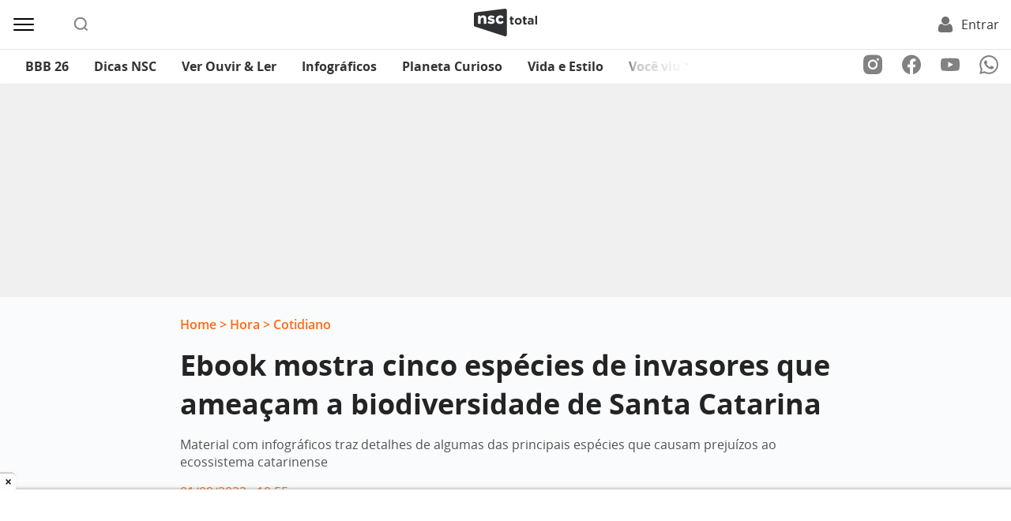

--- FILE ---
content_type: text/html; charset=UTF-8
request_url: https://www.nsctotal.com.br/noticias/ebook-mostra-cinco-especies-de-invasores-que-ameacam-a-biodiversidade-de-santa-catarina-2
body_size: 13640
content:
<!DOCTYPE html>
<html lang="pt-BR">
<head>
	<meta name="viewport" content="width=device-width, initial-scale=1.0">
	<meta charset="UTF-8">

	<link rel="preconnect" href="https://securepubads.g.doubleclick.net" crossorigin>
	<link rel="dns-prefetch" href="//securepubads.g.doubleclick.net">

	<script async src="https://securepubads.g.doubleclick.net/tag/js/gpt.js"></script>

	<title>Ebook mostra cinco espécies de invasores que ameaçam a biodiversidade de Santa Catarina - NSC Total</title>

	<link rel="preload" href="https://www.nsctotal.com.br/wp-content/themes/nsctotal/assets/fonts/OpenSans-Bold.woff2" as="font" type="font/woff2" crossorigin>
	<link rel="preload" href="https://www.nsctotal.com.br/wp-content/themes/nsctotal/assets/fonts/OpenSans-Regular.woff2" as="font" type="font/woff2" crossorigin>
	<link rel="preload" href="https://www.nsctotal.com.br/wp-content/themes/nsctotal/assets/fonts/OpenSans-Semibold.woff2" as="font" type="font/woff2" crossorigin>

	<style>
		@font-face {
			font-family: 'Open Sans'; font-weight: 400;
			font-style: normal; font-display: swap;
			src: url('https://www.nsctotal.com.br/wp-content/themes/nsctotal/assets/fonts/OpenSans-Regular.woff2') format('woff2');
		}
		@font-face {
			font-family: 'Open Sans'; font-weight: 700;
			font-style: normal; font-display: swap;
			src: url('https://www.nsctotal.com.br/wp-content/themes/nsctotal/assets/fonts/OpenSans-Bold.woff2') format('woff2');
		}
		@font-face {
			font-family: 'Open Sans'; font-weight: 600;
			font-style: normal; font-display: swap;
			src: url('https://www.nsctotal.com.br/wp-content/themes/nsctotal/assets/fonts/OpenSans-Semibold.woff2') format('woff2');
		}
		@font-face {
			font-family: 'Open Sans'; font-weight: 400;
			font-style: italic; font-display: optional;
			src: url('https://www.nsctotal.com.br/wp-content/themes/nsctotal/assets/fonts/OpenSans-Italic.woff2') format('woff2');
		}
		#single .title {
			font-family: 'Open Sans', Arial, sans-serif;
			font-size: 2.25rem; font-weight: 700;
			line-height: 49px; color: #242424;
		}
		@media screen and (max-width: 600px) {
		    #single .title {
        		font-size: 1.375rem;
        		line-height: 30px;
			}
		}
	</style>

	<link rel="shortcut icon" href="https://www.nsctotal.com.br/wp-content/themes/nsctotal/favicon.png" type="image/x-icon">
	<link rel="icon" href="https://www.nsctotal.com.br/wp-content/themes/nsctotal/favicon.png" type="image/x-icon">

	<meta name='robots' content='index, follow, max-image-preview:large, max-snippet:-1, max-video-preview:-1' />
	<style>img:is([sizes="auto" i], [sizes^="auto," i]) { contain-intrinsic-size: 3000px 1500px }</style>
	
<!-- Google Tag Manager for WordPress by gtm4wp.com -->
<script data-cfasync="false" data-pagespeed-no-defer>
	var gtm4wp_datalayer_name = "dataLayer";
	var dataLayer = dataLayer || [];
</script>
<!-- End Google Tag Manager for WordPress by gtm4wp.com -->
	<!-- This site is optimized with the Yoast SEO Premium plugin v25.7.1 (Yoast SEO v25.7) - https://yoast.com/wordpress/plugins/seo/ -->
	<meta name="description" content="Espécies exóticas de animais ou plantas são aquelas encontradas fora da área de origem e distribuição natural. A introdução em novos locais pode ser" />
	<link rel="canonical" href="https://www.nsctotal.com.br/noticias/ebook-mostra-cinco-especies-de-invasores-que-ameacam-a-biodiversidade-de-santa-catarina-2" />
	<meta property="og:locale" content="pt_BR" />
	<meta property="og:type" content="article" />
	<meta property="og:title" content="Ebook mostra cinco espécies de invasores que ameaçam a biodiversidade de Santa Catarina" />
	<meta property="og:description" content="Espécies exóticas de animais ou plantas são aquelas encontradas fora da área de origem e distribuição natural. A introdução em novos locais pode ser" />
	<meta property="og:url" content="https://www.nsctotal.com.br/noticias/ebook-mostra-cinco-especies-de-invasores-que-ameacam-a-biodiversidade-de-santa-catarina-2" />
	<meta property="og:site_name" content="NSC Total" />
	<meta property="article:publisher" content="https://www.facebook.com/nsctotal/" />
	<meta property="article:modified_time" content="2023-09-01T13:55:47+00:00" />
	<meta property="og:image" content="https://img.nsctotal.com.br/wp-content/uploads/2023/09/Invasores_SC.jpg" />
	<meta property="og:image:width" content="1199" />
	<meta property="og:image:height" content="678" />
	<meta property="og:image:type" content="image/jpeg" />
	<meta name="twitter:card" content="summary_large_image" />
	<meta name="twitter:site" content="@portalnsctotal" />
	<script type="application/ld+json" class="yoast-schema-graph">{"@context":"https://schema.org","@graph":[{"@type":"NewsArticle","@id":"https://www.nsctotal.com.br/noticias/ebook-mostra-cinco-especies-de-invasores-que-ameacam-a-biodiversidade-de-santa-catarina-2#article","isPartOf":{"@id":"https://www.nsctotal.com.br/noticias/ebook-mostra-cinco-especies-de-invasores-que-ameacam-a-biodiversidade-de-santa-catarina-2"},"author":{"name":"Ben Ami Scopinho","@id":"https://www.nsctotal.com.br/#/schema/person/081573c40b1cef154e87bb237c2a4fb1"},"headline":"Ebook mostra cinco espécies de invasores que ameaçam a biodiversidade de Santa Catarina","datePublished":"2023-09-01T13:55:32+00:00","dateModified":"2023-09-01T13:55:47+00:00","mainEntityOfPage":{"@id":"https://www.nsctotal.com.br/noticias/ebook-mostra-cinco-especies-de-invasores-que-ameacam-a-biodiversidade-de-santa-catarina-2"},"wordCount":117,"publisher":{"@id":"https://www.nsctotal.com.br/#organization"},"image":{"@id":"https://www.nsctotal.com.br/noticias/ebook-mostra-cinco-especies-de-invasores-que-ameacam-a-biodiversidade-de-santa-catarina-2#primaryimage"},"thumbnailUrl":"https://img.nsctotal.com.br/wp-content/uploads/2023/09/Invasores_SC.jpg","keywords":["coral","Infográficos"],"articleSection":["Cotidiano"],"inLanguage":"pt-BR","copyrightYear":"2023","copyrightHolder":{"@id":"https://www.nsctotal.com.br/#organization"}},{"@type":"WebPage","@id":"https://www.nsctotal.com.br/noticias/ebook-mostra-cinco-especies-de-invasores-que-ameacam-a-biodiversidade-de-santa-catarina-2","url":"https://www.nsctotal.com.br/noticias/ebook-mostra-cinco-especies-de-invasores-que-ameacam-a-biodiversidade-de-santa-catarina-2","name":"Ebook mostra cinco espécies de invasores que ameaçam a biodiversidade de Santa Catarina - NSC Total","isPartOf":{"@id":"https://www.nsctotal.com.br/#website"},"primaryImageOfPage":{"@id":"https://www.nsctotal.com.br/noticias/ebook-mostra-cinco-especies-de-invasores-que-ameacam-a-biodiversidade-de-santa-catarina-2#primaryimage"},"image":{"@id":"https://www.nsctotal.com.br/noticias/ebook-mostra-cinco-especies-de-invasores-que-ameacam-a-biodiversidade-de-santa-catarina-2#primaryimage"},"thumbnailUrl":"https://img.nsctotal.com.br/wp-content/uploads/2023/09/Invasores_SC.jpg","datePublished":"2023-09-01T13:55:32+00:00","dateModified":"2023-09-01T13:55:47+00:00","description":"Espécies exóticas de animais ou plantas são aquelas encontradas fora da área de origem e distribuição natural. A introdução em novos locais pode ser","breadcrumb":{"@id":"https://www.nsctotal.com.br/noticias/ebook-mostra-cinco-especies-de-invasores-que-ameacam-a-biodiversidade-de-santa-catarina-2#breadcrumb"},"inLanguage":"pt-BR","potentialAction":[{"@type":"ReadAction","target":["https://www.nsctotal.com.br/noticias/ebook-mostra-cinco-especies-de-invasores-que-ameacam-a-biodiversidade-de-santa-catarina-2"]}]},{"@type":"ImageObject","inLanguage":"pt-BR","@id":"https://www.nsctotal.com.br/noticias/ebook-mostra-cinco-especies-de-invasores-que-ameacam-a-biodiversidade-de-santa-catarina-2#primaryimage","url":"https://img.nsctotal.com.br/wp-content/uploads/2023/09/Invasores_SC.jpg","contentUrl":"https://img.nsctotal.com.br/wp-content/uploads/2023/09/Invasores_SC.jpg","width":1199,"height":678},{"@type":"BreadcrumbList","@id":"https://www.nsctotal.com.br/noticias/ebook-mostra-cinco-especies-de-invasores-que-ameacam-a-biodiversidade-de-santa-catarina-2#breadcrumb","itemListElement":[{"@type":"ListItem","position":1,"name":"Home","item":"https://www.nsctotal.com.br/"},{"@type":"ListItem","position":2,"name":"Hora","item":"/veiculos/hora"},{"@type":"ListItem","position":3,"name":"Cotidiano","item":"/categoria/cotidiano"},{"@type":"ListItem","position":4,"name":"Ebook mostra cinco espécies de invasores que ameaçam a biodiversidade de Santa Catarina"}]},{"@type":"WebSite","@id":"https://www.nsctotal.com.br/#website","url":"https://www.nsctotal.com.br/","name":"NSC Total","description":"Notícias de Santa Catarina, Brasil e do Mundo","publisher":{"@id":"https://www.nsctotal.com.br/#organization"},"alternateName":"NSC","potentialAction":[{"@type":"SearchAction","target":{"@type":"EntryPoint","urlTemplate":"https://www.nsctotal.com.br/?s={search_term_string}"},"query-input":{"@type":"PropertyValueSpecification","valueRequired":true,"valueName":"search_term_string"}}],"inLanguage":"pt-BR"},{"@type":["Organization","Place","NewsMediaOrganization"],"@id":"https://www.nsctotal.com.br/#organization","name":"NSC Total","alternateName":"NSC Comunicação","url":"https://www.nsctotal.com.br/","logo":{"@id":"https://www.nsctotal.com.br/noticias/ebook-mostra-cinco-especies-de-invasores-que-ameacam-a-biodiversidade-de-santa-catarina-2#local-main-organization-logo"},"image":{"@id":"https://www.nsctotal.com.br/noticias/ebook-mostra-cinco-especies-de-invasores-que-ameacam-a-biodiversidade-de-santa-catarina-2#local-main-organization-logo"},"sameAs":["https://www.facebook.com/nsctotal/","https://x.com/portalnsctotal","https://www.instagram.com/nsctotal/","https://www.youtube.com/c/NSCTotal"],"description":"NSC Total é um portal jornalístico e de entretenimento pertencente à NSC Comunicação. O portal abriga os sites dos jornais Diário Catarinense, Jornal de Santa Catarina, Hora e A Notícia, além das rádios CBN Floripa, CBN Joinville, Itapema FM e as emissoras da Atlântida FM em Florianópolis, Blumenau, Joinville, Chapecó e Criciúma.","legalName":"NC COMUNICACOES SA","foundingDate":"2005-09-24","address":{"@id":"https://www.nsctotal.com.br/noticias/ebook-mostra-cinco-especies-de-invasores-que-ameacam-a-biodiversidade-de-santa-catarina-2#local-main-place-address"},"telephone":[],"openingHoursSpecification":[],"vatID":"79.227.963/0001-82"},{"@type":"Person","@id":"https://www.nsctotal.com.br/#/schema/person/081573c40b1cef154e87bb237c2a4fb1","name":"Ben Ami Scopinho","url":"https://www.nsctotal.com.br/autor/ben-ami-scopinho"},{"@type":"PostalAddress","@id":"https://www.nsctotal.com.br/noticias/ebook-mostra-cinco-especies-de-invasores-que-ameacam-a-biodiversidade-de-santa-catarina-2#local-main-place-address","streetAddress":"Rua General Vieira da Rosa, 1570","addressLocality":"Florianópolis","postalCode":"88020420","addressRegion":"Santa Catarina","addressCountry":"BR"},{"@type":"ImageObject","inLanguage":"pt-BR","@id":"https://www.nsctotal.com.br/noticias/ebook-mostra-cinco-especies-de-invasores-que-ameacam-a-biodiversidade-de-santa-catarina-2#local-main-organization-logo","url":"https://img.nsctotal.com.br/wp-content/uploads/2023/06/logo-nsc-total-696x696-1.png","contentUrl":"https://img.nsctotal.com.br/wp-content/uploads/2023/06/logo-nsc-total-696x696-1.png","width":696,"height":696,"caption":"NSC Total"}]}</script>
	<meta name="geo.placename" content="Florianópolis" />
	<meta name="geo.region" content="Brasil" />
	<!-- / Yoast SEO Premium plugin. -->


<link rel='dns-prefetch' href='//www.nsctotal.com.br' />
<link rel='dns-prefetch' href='//news.google.com' />


<!-- Google Tag Manager for WordPress by gtm4wp.com -->
<!-- GTM Container placement set to footer -->
<script data-cfasync="false" data-pagespeed-no-defer type="text/javascript">
	var dataLayer_content = {"pageTitle":"Ebook mostra cinco espécies de invasores que ameaçam a biodiversidade de Santa Catarina - NSC Total","pagePostType":"news","pagePostType2":"single-news","pageCategory":["cotidiano"],"pageAttributes":["coral","infograficos"],"pagePostAuthorID":1914,"pagePostAuthor":"Ben Ami Scopinho","pagePostDate":"1 de setembro de 2023","pagePostDateYear":2023,"pagePostDateMonth":9,"pagePostDateDay":1,"pagePostDateDayName":"sexta-feira","pagePostDateHour":10,"pagePostDateMinute":55,"pagePostDateIso":"2023-09-01T10:55:32-03:00","pagePostDateUnix":1693565732,"pagePostTerms":{"category":["Cotidiano"],"post_tag":["coral","Infográficos"],"channels":["Hora"],"meta":{"autor":"","subtitle":"Material com infográficos traz detalhes de algumas das principais espécies que causam prejuízos ao ecossistema catarinense","image_credits":"Ilustração mostra os invasores abordados no ebook pra download (Arte: Ben Ami Scopinho)"}},"postID":6930542,"postFormat":"standard"};
	dataLayer.push( dataLayer_content );
</script>
<script data-cfasync="false" data-pagespeed-no-defer type="text/javascript">
(function(w,d,s,l,i){w[l]=w[l]||[];w[l].push({'gtm.start':
new Date().getTime(),event:'gtm.js'});var f=d.getElementsByTagName(s)[0],
j=d.createElement(s),dl=l!='dataLayer'?'&l='+l:'';j.async=true;j.src=
'//www.googletagmanager.com/gtm.js?id='+i+dl;f.parentNode.insertBefore(j,f);
})(window,document,'script','dataLayer','GTM-NBXJGMV');
</script>
<!-- End Google Tag Manager for WordPress by gtm4wp.com --><link rel='stylesheet' id='nsc-theme-content-css' href='https://www.nsctotal.com.br/wp-content/themes/nsctotal/css/style.min.css?ver=3.2312' type='text/css' media='all' />
<link rel='stylesheet' id='nsc-rrme-frontend-css' href='https://www.nsctotal.com.br/wp-content/plugins/nsc-google-rrme-link/assets/css/frontend.css?ver=2.1.0' type='text/css' media='all' />
<link rel="preload" fetchpriority="high" as="image" href="https://img.nsctotal.com.br/wp-content/uploads/2023/09/Invasores_SC-944x531.jpg" type="image/jpeg"><script type="application/ld+json">{ "@context": "http://schema.org", "@type": "NewsArticle", "isAccessibleForFree": "true", "isPartOf": { "@type": ["CreativeWork", "Product"], "name": "NSC Total", "productID": "nsctotal.com.br:NSCRRM1" }, "publisher": { "@type": "Organization", "name": "NSC Total" } }</script><link rel="icon" href="https://img.nsctotal.com.br/wp-content/uploads/2023/06/favicon-preto-1-150x146.png" sizes="32x32" />
<link rel="icon" href="https://img.nsctotal.com.br/wp-content/uploads/2023/06/favicon-preto-1.png" sizes="192x192" />
<link rel="apple-touch-icon" href="https://img.nsctotal.com.br/wp-content/uploads/2023/06/favicon-preto-1.png" />
<meta name="msapplication-TileImage" content="https://img.nsctotal.com.br/wp-content/uploads/2023/06/favicon-preto-1.png" />
		<style type="text/css" id="wp-custom-css">
			.featured-news-thumb .thumbnail img {
    max-height: 366px;
}

.inline-news-thumb-small .thumbnail img {
    height: 100%;
}

.nc-gallery-slider .nc-block-gallery-item .nc-block-image img,
.nc-gallery-slider .nc-block-gallery-item .nc-block-image picture {
	height: auto !important;
}

@media (max-width: 576px) {
    #featured-news-session iframe {
        height: 218px !important;
    }
}		</style>
		
<meta name="generator" content="WP Rocket 3.19.4" data-wpr-features="wpr_minify_css wpr_preload_links wpr_desktop" /></head>

<body>
<script>
(function () {
  const idle = (cb) => ("requestIdleCallback" in window ? window.requestIdleCallback(cb, { timeout: 200 }) : setTimeout(cb, 1));

  function isOutsideViewport(rect, vw, vh) {
    return rect.bottom <= 0 || rect.right <= 0 || rect.top >= vh || rect.left >= vw;
  }

  function shouldSkip(img) {
    if (img.hasAttribute('loading')) return true;
    if (img.matches('[fetchpriority="high"], [loading="eager"]')) return true;
    if (img.closest('.nc-block-gallery')) return true;
    const ad = img.closest('div[id^="div-gpt-ad-"]');
    if (ad) return true;
    return false;
  }

  function processImages(nodes) {
    const list = [];
    for (let i = 0; i < nodes.length; i++) {
      const img = nodes[i];
      if (img && img.tagName === 'IMG' && !shouldSkip(img)) list.push(img);
    }
    if (!list.length) return;

    const vh = window.innerHeight || document.documentElement.clientHeight;
    const vw = window.innerWidth || document.documentElement.clientWidth;

    let index = 0;
    function work(deadline) {
      while (index < list.length) {
        if (deadline && typeof deadline.timeRemaining === 'function' && deadline.timeRemaining() < 3) break;
        const img = list[index++];
        try {
          const rect = img.getBoundingClientRect();
          if (isOutsideViewport(rect, vw, vh)) {
            img.setAttribute('loading', 'lazy');
            img.setAttribute('decoding', 'async');
            if (!img.hasAttribute('fetchpriority')) img.setAttribute('fetchpriority', 'low');
          }
        } catch (e) { /* no-op */ }
      }
      if (index < list.length) idle(work);
    }
    idle(work);
  }

  function initialScan() {
    processImages(document.querySelectorAll('img'));
  }

  function observeNewImages() {
    const mo = new MutationObserver((mutations) => {
      const added = [];
      for (const m of mutations) {
        for (const n of m.addedNodes || []) {
          if (n.nodeType !== 1) continue;
          if (n.tagName === 'IMG') {
            added.push(n);
          } else if (n.querySelectorAll) {
            const imgs = n.querySelectorAll('img');
            if (imgs.length) imgs.forEach((img) => added.push(img));
          }
        }
      }
      if (added.length) processImages(added);
    });
    mo.observe(document.body || document.documentElement, { childList: true, subtree: true });
  }

  function run() {
    try { initialScan(); } catch (e) {}
    observeNewImages();
  }

  if (document.readyState === 'loading') {
    document.addEventListener('DOMContentLoaded', function () { idle(run); });
  } else {
    idle(run);
  }
})();
</script>
<header id="header" class="container-fluid py-2">
	<div class="row no-gutters justify-content-between align-items-center">
		<div class="col d-flex">
			<div id="menu-icon" class="d-flex align-items-center mr-md-5 mr-3 mr-md-5 mr-3">
				<img src="https://www.nsctotal.com.br/wp-content/themes/nsctotal/images/menu-icon.svg" alt="Menu" width="30" height="30">
			</div>
			<div id="search-icon" class="d-flex align-items-center">
				<img src="https://www.nsctotal.com.br/wp-content/themes/nsctotal/images/search-icon.svg" alt="Buscar" width="20" height="20">
			</div>
		</div>
		<div class="col-auto">
			<div class="logo">
				<a href="https://www.nsctotal.com.br">
					<img src="https://www.nsctotal.com.br/wp-content/themes/nsctotal/images/logo.svg" alt="NSC Total" width="80" height="36">
				</a>
			</div>
		</div>
		<div id="accounts" id="accounts" class="col">
			<div class="d-flex justify-content-end">
				<div class="header-login" class="ml-md-5 ml-2">
					<a href="https://usuarios.nsctotal.com.br/login?client_id=f73mb0883e7qhb65onuou7ie9&redirect_uri=https%3A%2F%2Fwww.nsctotal.com.br%2Flogin-redirect%2F&state=https%3A%2F%2Fwww.nsctotal.com.br%2Fnoticias%2Febook-mostra-cinco-especies-de-invasores-que-ameacam-a-biodiversidade-de-santa-catarina-2" id="login">
						<img src="https://www.nsctotal.com.br/wp-content/themes/nsctotal/images/user-icon.svg" alt="Acesse os conteúdos do Hora" width="20" height="20">
						<span id="account-login-user">Entrar</span>
					</a>
					<div id="header-options" class="header-login__options p-2 d-none">
						<p id="login-username" style="text-decoration: none; color: #717171;">Usuário</p>
						<a id="login-my-account" class="no-underline" href="https://usuarios.nsctotal.com.br/profile"><p>Minha Conta</p></a>
						<a id="logout-my-account" class="no-underline" href="https://usuarios.nsctotal.com.br/logout?client_id=f73mb0883e7qhb65onuou7ie9&logout_uri=https%3A%2F%2Fwww.nsctotal.com.br/logout-redirect/&state=https://www.nsctotal.com.br/noticias/ebook-mostra-cinco-especies-de-invasores-que-ameacam-a-biodiversidade-de-santa-catarina-2"><p>Sair</p></a>
					</div>
				</div>
			</div>
		</div>
	</div>
</header>

			<!-- navbar -->
			<nav id="navbar">
				<div class="container-fluid p-0">
					<div class="row justify-content-between align-items-center no-gutters">
						<div class="header-menubar col-sm-8 order-sm-1 order-2 mx-md-3 pr-sm-5">

							<!-- menu -->
							<div id="menu-navbar">
								<div class="swiper mySwiper"><ul id="menu-menu-hora" class="swiper-wrapper"><li id="menu-item-7784986" class="menu-item menu-item-type-custom menu-item-object-custom menu-item-7784986 swiper-slide"><a href="https://www.nsctotal.com.br/especiais/big-brother-brasil">BBB 26</a></li>
<li id="menu-item-6914057" class="menu-item menu-item-type-taxonomy menu-item-object-post_tag menu-item-6914057 swiper-slide"><a href="https://www.nsctotal.com.br/tag/dicas-nsc">Dicas NSC</a></li>
<li id="menu-item-6914058" class="menu-item menu-item-type-taxonomy menu-item-object-post_tag menu-item-6914058 swiper-slide"><a href="https://www.nsctotal.com.br/tag/ver-e-ouvir">Ver Ouvir &amp; Ler</a></li>
<li id="menu-item-6914078" class="menu-item menu-item-type-taxonomy menu-item-object-post_tag menu-item-6914078 swiper-slide"><a href="https://www.nsctotal.com.br/tag/infograficos">Infográficos</a></li>
<li id="menu-item-6914079" class="menu-item menu-item-type-taxonomy menu-item-object-post_tag menu-item-6914079 swiper-slide"><a href="https://www.nsctotal.com.br/tag/planeta-curioso">Planeta Curioso</a></li>
<li id="menu-item-6914081" class="menu-item menu-item-type-taxonomy menu-item-object-post_tag menu-item-6914081 swiper-slide"><a href="https://www.nsctotal.com.br/tag/edicase">Vida e Estilo</a></li>
<li id="menu-item-6914871" class="menu-item menu-item-type-taxonomy menu-item-object-post_tag menu-item-6914871 swiper-slide"><a href="https://www.nsctotal.com.br/tag/voce-viu">Você viu?</a></li>
</ul></div>
							</div>
							<!-- navigation -->
							<div class="swiper-prev"></div>
							<div class="swiper-next"></div>
						</div>

						<div class="col-sm-auto order-sm-2 order-1 px-3 py-1">
							<div class="d-flex align-items-center justify-content-between">
								<!-- socials -->
								<ul id="socials" class="d-sm-flex d-none align-items-center mr-0">
									<li>
										<a href="https://instagram.com/nsctotal?igshid=YmMyMTA2M2Y=" target="_blank">
											<img src="https://www.nsctotal.com.br/wp-content/themes/nsctotal/images/instagram-icon.svg" alt="Acesse nosso Instagram" width="24" height="26">
										</a>
									</li>
									<li>
										<a href="https://pt-br.facebook.com/nsctotal/" target="_blank">
											<img src="https://www.nsctotal.com.br/wp-content/themes/nsctotal/images/facebook-icon.svg" alt="Acesse nossa página no Facebook" width="24" height="26">
										</a>
									</li>
									<li>
										<a href="https://www.youtube.com/c/NSCTotal/videos" target="_blank">
											<img src="https://www.nsctotal.com.br/wp-content/themes/nsctotal/images/youtube-icon.svg" alt="Acesse nosso canal no Youtube" width="24" height="17">
										</a>
									</li>
									<li>
										<a href="https://materiais.nsctotal.com.br/whatsapp" target="_blank">
											<img src="https://www.nsctotal.com.br/wp-content/themes/nsctotal/images/whatsapp-icon.svg" alt="Participe do grupo no Whatsapp" width="24" height="24">
										</a>
									</li>
								</ul>
							</div>
						</div>
					</div>
				</div>
			</nav>

		<!-- sidenav -->
		<div id="sidenav">
			<div class="container-fluid">
				<div class="row mb-3">
					<div class="col-auto">
						<!-- socials -->
						<ul id="socials" class="d-flex d-md-none align-items-center mr-5">
							<li>
								<a href="https://instagram.com/nsctotal?igshid=YmMyMTA2M2Y=" target="_blank">
									<img src="https://www.nsctotal.com.br/wp-content/themes/nsctotal/images/instagram-icon.svg" alt="Acesse nosso Instagram" width="24" height="26">
								</a>
							</li>
							<li>
								<a href="https://pt-br.facebook.com/nsctotal/" target="_blank">
									<img src="https://www.nsctotal.com.br/wp-content/themes/nsctotal/images/facebook-icon.svg" alt="Acesse nossa página no Facebook" width="24" height="26">
								</a>
							</li>
							<li>
								<a href="https://www.youtube.com/c/NSCTotal/videos" target="_blank">
									<img src="https://www.nsctotal.com.br/wp-content/themes/nsctotal/images/youtube-icon.svg" alt="Acesse nosso canal no Youtube" width="24" height="17">
								</a>
							</li>
							<li>
								<a href="https://materiais.nsctotal.com.br/whatsapp" target="_blank">
									<img src="https://www.nsctotal.com.br/wp-content/themes/nsctotal/images/whatsapp-icon.svg" alt="Participe do grupo no Whatsapp" width="24" height="24">
								</a>
							</li>
						</ul>
					</div>
				</div>
				<div class="row">
					<div class="col-md-4">
						<div class="menu-menu-1-container"><ul id="menu-menu-1" class="menu"><li id="menu-item-6874687" class="menu-item menu-item-type-post_type menu-item-object-page menu-item-6874687"><a href="https://www.nsctotal.com.br/ultimas-noticias">Últimas Notícias</a></li>
<li id="menu-item-6874811" class="menu-item menu-item-type-custom menu-item-object-custom menu-item-6874811"><a href="https://www.nsctotal.com.br/tag/horoscopo">Horóscopo</a></li>
<li id="menu-item-6874705" class="menu-item menu-item-type-custom menu-item-object-custom menu-item-6874705"><a href="https://publicidadelegal.nsctotal.com.br/">Publicidade Legal</a></li>
<li id="menu-item-6874706" class="menu-item menu-item-type-custom menu-item-object-custom menu-item-6874706"><a href="https://flip.nsctotal.com.br/?_ga=2.96249114.746120580.1664208979-2129734716.1624892726">Jornais Impresso &#8211; Versão Digital</a></li>
<li id="menu-item-6874707" class="menu-item menu-item-type-post_type menu-item-object-page menu-item-6874707"><a href="https://www.nsctotal.com.br/colunistas">Colunistas</a></li>
<li id="menu-item-6875063" class="menu-item menu-item-type-custom menu-item-object-custom menu-item-6875063"><a href="https://www.nsctotal.com.br/especiais/clube-nsc">Clube NSC</a></li>
<li id="menu-item-7327740" class="menu-item menu-item-type-custom menu-item-object-custom menu-item-7327740"><a href="https://assinantensc.com.br/">Portal do Assinante</a></li>
<li id="menu-item-7746593" class="menu-item menu-item-type-custom menu-item-object-custom menu-item-7746593"><a href="https://www.nsctotal.com.br/jogos">Passatempos</a></li>
<li id="menu-item-6916609" class="menu-item menu-item-type-custom menu-item-object-custom menu-item-6916609"><a href="https://www.nsctotal.com.br/veiculo/hora/">Hora</a></li>
<li id="menu-item-6874708" class="menu-item menu-item-type-custom menu-item-object-custom menu-item-6874708"><a href="https://cbntotal.com.br/floripa/">CBN Floripa</a></li>
<li id="menu-item-6874709" class="menu-item menu-item-type-custom menu-item-object-custom menu-item-6874709"><a href="https://cbntotal.com.br/joinville/">CBN Joinville</a></li>
<li id="menu-item-6874710" class="menu-item menu-item-type-custom menu-item-object-custom menu-item-6874710"><a href="https://www.atlantidasc.com.br/">Atlântida SC</a></li>
<li id="menu-item-6874711" class="menu-item menu-item-type-custom menu-item-object-custom menu-item-6874711"><a href="https://www.itapemafm.com.br/">Itapema FM</a></li>
</ul></div>					</div>
					<div class="col-md-4">
						<div class="menu-menu-2-container"><ul id="menu-menu-2" class="menu"><li id="menu-item-6874688" class="menu-item menu-item-type-custom menu-item-object-custom menu-item-6874688"><a href="https://materiais.nsctotal.com.br/whatsapp">Notícias no WhatsApp</a></li>
<li id="menu-item-6874712" class="menu-item menu-item-type-custom menu-item-object-custom menu-item-6874712"><a href="https://loja.nsctotal.com.br/newsletter?_ga=2.92578075.746120580.1664208979-2129734716.1624892726">Newsletter NSC Total</a></li>
<li id="menu-item-6874713" class="menu-item menu-item-type-custom menu-item-object-custom menu-item-6874713"><a href="https://www.nsctotal.com.br/tag/previsao-do-tempo">Previsão do tempo</a></li>
<li id="menu-item-7134302" class="menu-item menu-item-type-custom menu-item-object-custom menu-item-7134302"><a href="/canais-publicitarios">Canais Publicitários</a></li>
<li id="menu-item-6875128" class="menu-item menu-item-type-custom menu-item-object-custom menu-item-6875128"><a href="https://www.nsctotal.com.br/categoria/especiais-publicitarios">Especiais publicitários</a></li>
<li id="menu-item-7231337" class="menu-item menu-item-type-custom menu-item-object-custom menu-item-7231337"><a href="https://www.nsctotal.com.br/especiais/nossas-cidades">Nossas Cidades</a></li>
<li id="menu-item-7162192" class="menu-item menu-item-type-custom menu-item-object-custom menu-item-7162192"><a href="https://www.nsctotal.com.br/especiais/nosso-vinho">Nosso Vinho</a></li>
<li id="menu-item-7294176" class="menu-item menu-item-type-post_type menu-item-object-page menu-item-7294176"><a href="https://www.nsctotal.com.br/webstories">Webstories</a></li>
<li id="menu-item-7487447" class="menu-item menu-item-type-custom menu-item-object-custom menu-item-7487447"><a href="https://www.nsctotal.com.br/tag/infograficos">Infográficos</a></li>
<li id="menu-item-6874714" class="menu-item menu-item-type-custom menu-item-object-custom menu-item-6874714"><a href="https://adrenaline.com.br/?utm_source=NSCTotal&#038;utm_medium=games&#038;utm_campaign=parceiro&#038;utm_content=menu">Games</a></li>
<li id="menu-item-6874715" class="menu-item menu-item-type-custom menu-item-object-custom menu-item-6874715"><a href="https://mundoconectado.com.br/?utm_source=NSCTotal&#038;utm_medium=tech&#038;utm_campaign=parceiro&#038;utm_content=menu">Tecnologia</a></li>
<li id="menu-item-6874716" class="menu-item menu-item-type-custom menu-item-object-custom menu-item-6874716"><a href="https://www.nsctotal.com.br/tag/enem">Blog do Enem</a></li>
<li id="menu-item-6875036" class="menu-item menu-item-type-custom menu-item-object-custom menu-item-6875036"><a href="https://www.nsctotal.com.br/expediente">Expediente</a></li>
</ul></div>					</div>
					<div class="col-md-4">
						<div class="mt-5 ml-5">
							<a href="https://negociossc.com.br/?_ga=2.183025634.571276755.1683573519-1036478368.1677516849" target="_blank" class="button-anuncie">Anuncie na NSC</a>
						</div>
					</div>
				</div>
			</div>
		</div>

<div id="search-bar">
	<div class="container">
		<div class="row justify-content-center">
			<div class="col-auto py-5">
				<form id="search-form" action="https://www.nsctotal.com.br/busca" method="GET" onsubmit="return submitSearch()" style="display: flex;">
					<input class="text" type="text" placeholder="Digite sua busca" name="q" id="searchQuery" />
					<button type="submit" class="button-submit">
					<div class="content">
						<div class="text">Buscar</div>
					</div>
				</form>
			</div>
		</div>
	</div>
</div>

<main id="main" class="pt-large">
	<div style="height:1px;">
		<div id="div-gpt-ad-Hora__geral__regular__regular__floater__display__1" ad-sizes-mobile="1x1" ad-sizes-desktop="1x1" ad-refresh="disable"></div>
	</div>

<section id="single">
    <!-- desktop -->
            <div class="ad mb-4 d-flex justify-content-center align-items-center ad-sm-height-350 ad-md-height-250">
            <div id="div-gpt-ad-Hora__conteudo__regular__categoria_cotidiano__billboard__display__1" ad-sizes-mobile="300x100; 320x100" ad-sizes-desktop="970x90; 970x150; 970x250; 1x1" ad-refresh="enable" align="center"></div>        </div>
    
    <div class="container">
        <div class="row justify-content-center">
            <div class="col-md-9">

                <!-- breadcrumb -->
                <p id="breadcrumbs" class="mb-3" style="min-height: 22px;"><span><span><a href="https://www.nsctotal.com.br/">Home</a></span> &gt; <span><a href="/veiculos/hora">Hora</a></span> &gt; <span><a href="/categoria/cotidiano">Cotidiano</a></span></span></p>                <!-- title -->
                <div style="min-height: 49px;">
                    <h1 class="title mb-3">
                        Ebook mostra cinco espécies de invasores que ameaçam a biodiversidade de Santa Catarina                    </h1>
                </div>
                                <!-- excerpt -->
                <div class="excerpt mb-3" style="min-height: 22px;">

                    <p>Material com infográficos traz detalhes de algumas das principais espécies que causam prejuízos ao ecossistema catarinense</p>
                </div>

                <!-- date -->
                <p class="date mb-3" style="min-height: 22px;">
                    01/09/2023 - 10:55                </p>

                <div class="row no-gutters">
                    <!-- author -->
                                        <div class="d-flex align-items-center author mb-3 pr-3 col-md-auto">
                        <div class="thumbnail">
                                                    <div class="image-container" style="width: 80px; height: 80px; margin-right: 20px;">
                                <picture><source type="image/webp" srcset="https://img.nsctotal.com.br/wp-content/uploads/2023/03/editor-ben-ami-scopinho-150x150.jpg.webp 150w, https://img.nsctotal.com.br/wp-content/uploads/2023/03/editor-ben-ami-scopinho.jpg.webp 300w" sizes="(max-width: 150px) 100vw, 150px"><img width="150" height="150" src="https://img.nsctotal.com.br/wp-content/uploads/2023/03/editor-ben-ami-scopinho-150x150.jpg" class="attachment-thumbnail size-thumbnail" alt="" decoding="async" srcset="https://img.nsctotal.com.br/wp-content/uploads/2023/03/editor-ben-ami-scopinho-150x150.jpg 150w, https://img.nsctotal.com.br/wp-content/uploads/2023/03/editor-ben-ami-scopinho.jpg 300w" sizes="(max-width: 150px) 100vw, 150px" /></picture>                            </div>
                                                </div>

                        <div class="content">
                            <div class="d-flex align-items-center author">
                                <a href="https://www.nsctotal.com.br/autor/ben-ami-scopinho" title="Posts de Ben Ami Scopinho" rel="author">Ben Ami Scopinho</a>                            </div>

                                                            <p class="email">
                                    ben.scopinho@nsc.com.br                                </p>
                                                    </div>
                    </div>

                                    </div>

                
                <ul class="d-flex align-items-center sharer mb-3" style="height: 22px;">
    <li><span>Compartilhe:</span></li>
    <li><a href="https://www.facebook.com/sharer/sharer.php?u=https://www.nsctotal.com.br/noticias/ebook-mostra-cinco-especies-de-invasores-que-ameacam-a-biodiversidade-de-santa-catarina-2" target="_blank" title="Compartilhe no Facebook"><img src="https://www.nsctotal.com.br/wp-content/themes/nsctotal/images/face-colunist.svg" alt="Compartilhe no Facebook" width="20" height="20"></a></li>
    <li><a href="https://twitter.com/intent/tweet?text=Ebook mostra cinco espécies de invasores que ameaçam a biodiversidade de Santa Catarinaurl=https://www.nsctotal.com.br/noticias/ebook-mostra-cinco-especies-de-invasores-que-ameacam-a-biodiversidade-de-santa-catarina-2" target="_blank" title="Compartilhe no Twitter"><img src="https://www.nsctotal.com.br/wp-content/themes/nsctotal/images/twitter-colunist.svg" alt="Compartilhe no Twitter"  width="20" height="16"></a></li>
    <li><a href="whatsapp://send?text=https://www.nsctotal.com.br/noticias/ebook-mostra-cinco-especies-de-invasores-que-ameacam-a-biodiversidade-de-santa-catarina-2" data-action="npm share/whatsapp/share" target="_blank" title="Compartilhe no Whatsapp"><img src="https://www.nsctotal.com.br/wp-content/themes/nsctotal/images/whats-colunist.svg" alt="Compartilhe no Whatsapp"  width="20" height="20"></a></li>
</ul>
                <!-- thumbnail -->
                <div class="d-flex justify-content-center">
                    <div class="thumbnail mb-3" id="post-thumbnail" style="min-height: 531px; position: relative;">
                        <picture><source type="image/webp" srcset="https://img.nsctotal.com.br/wp-content/uploads/2023/09/Invasores_SC-944x531.jpg.webp 944w, https://img.nsctotal.com.br/wp-content/uploads/2023/09/Invasores_SC-720x405.jpg.webp 720w, https://img.nsctotal.com.br/wp-content/uploads/2023/09/Invasores_SC-200x112.jpg.webp 200w" sizes="(max-width: 944px) 100vw, 944px"><img width="944" height="531" src="https://img.nsctotal.com.br/wp-content/uploads/2023/09/Invasores_SC-944x531.jpg" class="attachment-custom-large size-custom-large article-featured-image" alt="" fetchpriority="high" decoding="async" srcset="https://img.nsctotal.com.br/wp-content/uploads/2023/09/Invasores_SC-944x531.jpg 944w, https://img.nsctotal.com.br/wp-content/uploads/2023/09/Invasores_SC-720x405.jpg 720w, https://img.nsctotal.com.br/wp-content/uploads/2023/09/Invasores_SC-200x112.jpg 200w" sizes="(max-width: 944px) 100vw, 944px" /></picture>
                        <button type="button" class="zoom-button" 
                            data-img="https://img.nsctotal.com.br/wp-content/uploads/2023/09/Invasores_SC-944x531.jpg" 
                            data-caption="Ilustração mostra os invasores abordados no ebook pra download (Arte: Ben Ami Scopinho)" 
                            aria-label="Ampliar imagem: Ilustração mostra os invasores abordados no ebook pra download (Arte: Ben Ami Scopinho)"></button>
                        <p>Ilustração mostra os invasores abordados no ebook pra download (Arte: Ben Ami Scopinho)</p>                    </div>
                </div>

                <!-- content -->
                <div id="post-content" class="post-content position-relative mb-5">
                    <p>Espécies exóticas de animais ou plantas são aquelas encontradas fora da área de origem e distribuição natural. A introdução em novos locais pode ser intencional, caso de várias espécies cultivadas no Brasil, como soja, trigo, arroz e tantas outras trazidas de várias partes do mundo. Muitas introduções, entretanto, simplesmente acompanharam a expansão das populações humana, e o descontrole destas espécies pode trazer prejuízos ambientais, econômicos e sociais.</p><div class="nsc-content-ads"><p>Continua depois da publicidade</p><div class="container-ads ad-sm-height-350 ad-md-height-250"><div id="div-gpt-ad-Hora__conteudo__regular__categoria_cotidiano__intext__display__1" ad-sizes-mobile="300x100; 300x250; 320x100; 336x280; 1x1" ad-sizes-desktop="728x90; 970x90; 970x150; 970x250; 1x1" ad-refresh="enable" align="center"></div></div></div><h2 class="wp-block-heading" id="h-acesse-o-ebook-com-infograficos-do-quati-coral-sol-javali-pinus-elliottii-e-bagre-africano">Acesse o ebook com infográficos do quati, coral-sol, javali, pinus-elliottii e bagre-africano.</h2><iframe src="https://drive.google.com/file/d/1YHgQQR9ZXco6DpQOz_cgQfmDeYFa20pz/preview" width="640" height="480" allow="autoplay"></iframe><p>Acesse todos os <a href="https://www.nsctotal.com.br/tag/infograficos"><strong>infográficos</strong></a> do NSC Total.</p>
                                    </div>
            </div>
        </div>
    </div>

    <div class="container">
        <div class="row justify-content-center mb-5">
            <div class="col-md-9">

                
                <!-- tags -->
                <div class="tags">
                    
                        <p class="mb-3">Temas: </p>

                        <div class="content">
                                                            <a href="https://www.nsctotal.com.br/tag/coral" class="tag">
                                    coral                                </a>

                                                            <a href="https://www.nsctotal.com.br/tag/infograficos" class="tag">
                                    Infográficos                                </a>

                                                    </div>
                                    </div>
            </div>
        </div>
    </div>

    <div class="container">
    <div class="row justify-content-center mb-2">
        <div class="col-md-9 mx-sm-2">
            <h2 class="custom-title">Você também pode gostar</h2>
                            <div id="taboola-below-article-thumbnails"></div>
                        <script>
                window._taboola = window._taboola || [];

                _taboola.push({article:'auto'});
                !function (e, f, u, i) {
                    if (!document.getElementById(i)){
                        e.async = 1;
                        e.src = u;
                        e.id = i;
                        f.parentNode.insertBefore(e, f);
                    }
                }(document.createElement('script'),
                document.getElementsByTagName('script')[0],
                    '//cdn.taboola.com/libtrc/nsctotal-network/loader.js',
                    'tb_loader_script');
                if(window.performance && typeof window.performance.mark == 'function')
                    {window.performance.mark('tbl_ic');}

                if (window.innerWidth <= 768) {
                    _taboola.push({
                        mode: 'alternating-thumbnails-mid',
                        container: 'taboola-mid-article-thumbnails',
                        placement: 'Mid Article Thumbnails',
                        target_type: 'mix'
                    });
                } else {
                    _taboola.push({
                        mode: 'alternating-thumbnails-mid-new',
                        container: 'taboola-mid-article-thumbnails-desktop',
                        placement: 'Mid Article Thumbnails Desktop',
                        target_type: 'mix'
                    });
                }

                                _taboola.push({
                    mode: 'alternating-thumbnails-a',
                    container: 'taboola-below-article-thumbnails',
                    placement: 'Below Article Thumbnails',
                    target_type: 'mix'
                });
                
                _taboola.push({flush: true});
            </script>
        </div>
    </div>
</div>

    <!-- conteudo - in_text -->
    <div class="ad mb-4 d-flex justify-content-center align-items-center ad-sm-height-350 ad-md-height-250">
        <div id="div-gpt-ad-Hora__conteudo__regular__categoria_cotidiano__billboard__display__2" ad-sizes-mobile="300x250; 336x280; 1x1" ad-sizes-desktop="970x150; 970x250; 1x1" ad-refresh="enable" align="center"></div>    </div>
</section>


<input id="tags" type="hidden" value="coral,Infográficos" />
<input id="categories" type="hidden" value="Cotidiano" />
<input id="veiculos" type="hidden" value="Hora" />
<input id="author" type="hidden" value="Ben Ami Scopinho" />
<input id="postDate" type="hidden" value="01/09/2023 - 10:55" />
<input id="postDay" type="hidden" value="01" />
<input id="postMonth" type="hidden" value="09" />
<input id="postYear" type="hidden" value="2023" />

<footer id="footer" class="py-5">
    <div class="container">
        <div class="row justify-content-md-between justify-content-center">
            <div class="col-md-3 mb-5 mb-md-1 d-flex justify-content-center">
                <a href="https://www.nsctotal.com.br" title="NSC Total">
                    <img src="https://www.nsctotal.com.br/wp-content/themes/nsctotal/images/nsc-total.svg" alt="NSC Total" width="137" height="52" loading="lazy">
                </a>
            </div>
            <div id="social-icons" class="col-md-6 mb-5 mb-md-1 d-flex flex-wrap align-items-center align-content-start justify-content-center">
    <a href="https://instagram.com/nsctotal?igshid=YmMyMTA2M2Y=" target="_blank" title="Acesse nosso Instagram">
        <img src="https://www.nsctotal.com.br/wp-content/themes/nsctotal/images/instagram-icon.svg" alt="Acesse nosso Instagram" width="24" height="26" loading="lazy">
    </a>
    <a href="https://pt-br.facebook.com/nsctotal/" target="_blank" title="Acesse nossa página no Facebook">
        <img src="https://www.nsctotal.com.br/wp-content/themes/nsctotal/images/facebook-icon.svg" alt="Acesse nossa página no Facebook" width="24" height="26" loading="lazy">
    </a>
    <a href="https://www.youtube.com/c/NSCTotal/videos" target="_blank" title="Acesse nosso canal no Youtube">
        <img src="https://www.nsctotal.com.br/wp-content/themes/nsctotal/images/youtube-icon.svg" alt="Acesse nosso canal no Youtube" width="24" height="17" loading="lazy">
    </a>
    <a href="https://materiais.nsctotal.com.br/whatsapp" target="_blank" title="Participe do grupo no Whatsapp" rel="noopener noreferrer">
        <img src="https://www.nsctotal.com.br/wp-content/themes/nsctotal/images/whatsapp-icon.svg" alt="Participe do grupo no Whatsapp" width="24" height="24" loading="lazy">
    </a>
</div>            <div class="col-md-3 mb-4 d-flex justify-content-center flex-column">
            <div class="menu-footer-container"><ul id="menu-footer" class="menu"><li id="menu-item-6874689" class="menu-item menu-item-type-custom menu-item-object-custom menu-item-6874689"><a href="https://www.nsctotal.com.br/expediente">Expediente</a></li>
<li id="menu-item-6874719" class="menu-item menu-item-type-custom menu-item-object-custom menu-item-6874719"><a target="_blank" href="https://publicidadelegal.nsctotal.com.br/">Publicidade Legal</a></li>
<li id="menu-item-6874721" class="menu-item menu-item-type-custom menu-item-object-custom menu-item-6874721"><a target="_blank" href="https://www.nsccomunicacao.com.br/contato/#contato">Fale Conosco</a></li>
<li id="menu-item-6874722" class="menu-item menu-item-type-custom menu-item-object-custom menu-item-6874722"><a target="_blank" href="https://www.nsccomunicacao.com.br/trabalhe-conosco/#trabalhe-conosco">Trabalhe Conosco</a></li>
<li id="menu-item-7107309" class="menu-item menu-item-type-custom menu-item-object-custom menu-item-7107309"><a target="_blank" href="https://titular.gruponc.net.br/titular_gruponc?id=lgpd_index">Portal do Titular &#8211; Grupo NC</a></li>
<li class="menu-item menu-item-type-custom menu-item-object-custom"><a href="javascript:void" onclick="window.sendAdoptCommand('open')">Política de Privacidade</a></li></ul></div>            </div>
        </div>
    </div>
</footer>

<script type="speculationrules">
{"prefetch":[{"source":"document","where":{"and":[{"href_matches":"\/*"},{"not":{"href_matches":["\/wp-*.php","\/wp-admin\/*","\/wp-content\/uploads\/*","\/wp-content\/*","\/wp-content\/plugins\/*","\/wp-content\/themes\/nsctotal\/*","\/*\\?(.+)"]}},{"not":{"selector_matches":"a[rel~=\"nofollow\"]"}},{"not":{"selector_matches":".no-prefetch, .no-prefetch a"}}]},"eagerness":"conservative"}]}
</script>

<!-- GTM Container placement set to footer -->
<!-- Google Tag Manager (noscript) -->
				<noscript><iframe src="https://www.googletagmanager.com/ns.html?id=GTM-NBXJGMV" height="0" width="0" style="display:none;visibility:hidden" aria-hidden="true"></iframe></noscript>
<!-- End Google Tag Manager (noscript) --><script type="text/javascript" id="rocket-browser-checker-js-after">
/* <![CDATA[ */
"use strict";var _createClass=function(){function defineProperties(target,props){for(var i=0;i<props.length;i++){var descriptor=props[i];descriptor.enumerable=descriptor.enumerable||!1,descriptor.configurable=!0,"value"in descriptor&&(descriptor.writable=!0),Object.defineProperty(target,descriptor.key,descriptor)}}return function(Constructor,protoProps,staticProps){return protoProps&&defineProperties(Constructor.prototype,protoProps),staticProps&&defineProperties(Constructor,staticProps),Constructor}}();function _classCallCheck(instance,Constructor){if(!(instance instanceof Constructor))throw new TypeError("Cannot call a class as a function")}var RocketBrowserCompatibilityChecker=function(){function RocketBrowserCompatibilityChecker(options){_classCallCheck(this,RocketBrowserCompatibilityChecker),this.passiveSupported=!1,this._checkPassiveOption(this),this.options=!!this.passiveSupported&&options}return _createClass(RocketBrowserCompatibilityChecker,[{key:"_checkPassiveOption",value:function(self){try{var options={get passive(){return!(self.passiveSupported=!0)}};window.addEventListener("test",null,options),window.removeEventListener("test",null,options)}catch(err){self.passiveSupported=!1}}},{key:"initRequestIdleCallback",value:function(){!1 in window&&(window.requestIdleCallback=function(cb){var start=Date.now();return setTimeout(function(){cb({didTimeout:!1,timeRemaining:function(){return Math.max(0,50-(Date.now()-start))}})},1)}),!1 in window&&(window.cancelIdleCallback=function(id){return clearTimeout(id)})}},{key:"isDataSaverModeOn",value:function(){return"connection"in navigator&&!0===navigator.connection.saveData}},{key:"supportsLinkPrefetch",value:function(){var elem=document.createElement("link");return elem.relList&&elem.relList.supports&&elem.relList.supports("prefetch")&&window.IntersectionObserver&&"isIntersecting"in IntersectionObserverEntry.prototype}},{key:"isSlowConnection",value:function(){return"connection"in navigator&&"effectiveType"in navigator.connection&&("2g"===navigator.connection.effectiveType||"slow-2g"===navigator.connection.effectiveType)}}]),RocketBrowserCompatibilityChecker}();
/* ]]> */
</script>
<script type="text/javascript" id="rocket-preload-links-js-extra">
/* <![CDATA[ */
var RocketPreloadLinksConfig = {"excludeUris":"\/wp-json|\/wp-json\/|\/yoast-news-sitemap.xml|\/wp-json\/newstack-polls\/v1\/results(.*)|\/(?:.+\/)?feed(?:\/(?:.+\/?)?)?$|\/(?:.+\/)?embed\/|\/(index.php\/)?(.*)wp-json(\/.*|$)|\/refer\/|\/go\/|\/recommend\/|\/recommends\/","usesTrailingSlash":"","imageExt":"jpg|jpeg|gif|png|tiff|bmp|webp|avif|pdf|doc|docx|xls|xlsx|php","fileExt":"jpg|jpeg|gif|png|tiff|bmp|webp|avif|pdf|doc|docx|xls|xlsx|php|html|htm","siteUrl":"https:\/\/www.nsctotal.com.br","onHoverDelay":"100","rateThrottle":"3"};
/* ]]> */
</script>
<script type="text/javascript" id="rocket-preload-links-js-after">
/* <![CDATA[ */
(function() {
"use strict";var r="function"==typeof Symbol&&"symbol"==typeof Symbol.iterator?function(e){return typeof e}:function(e){return e&&"function"==typeof Symbol&&e.constructor===Symbol&&e!==Symbol.prototype?"symbol":typeof e},e=function(){function i(e,t){for(var n=0;n<t.length;n++){var i=t[n];i.enumerable=i.enumerable||!1,i.configurable=!0,"value"in i&&(i.writable=!0),Object.defineProperty(e,i.key,i)}}return function(e,t,n){return t&&i(e.prototype,t),n&&i(e,n),e}}();function i(e,t){if(!(e instanceof t))throw new TypeError("Cannot call a class as a function")}var t=function(){function n(e,t){i(this,n),this.browser=e,this.config=t,this.options=this.browser.options,this.prefetched=new Set,this.eventTime=null,this.threshold=1111,this.numOnHover=0}return e(n,[{key:"init",value:function(){!this.browser.supportsLinkPrefetch()||this.browser.isDataSaverModeOn()||this.browser.isSlowConnection()||(this.regex={excludeUris:RegExp(this.config.excludeUris,"i"),images:RegExp(".("+this.config.imageExt+")$","i"),fileExt:RegExp(".("+this.config.fileExt+")$","i")},this._initListeners(this))}},{key:"_initListeners",value:function(e){-1<this.config.onHoverDelay&&document.addEventListener("mouseover",e.listener.bind(e),e.listenerOptions),document.addEventListener("mousedown",e.listener.bind(e),e.listenerOptions),document.addEventListener("touchstart",e.listener.bind(e),e.listenerOptions)}},{key:"listener",value:function(e){var t=e.target.closest("a"),n=this._prepareUrl(t);if(null!==n)switch(e.type){case"mousedown":case"touchstart":this._addPrefetchLink(n);break;case"mouseover":this._earlyPrefetch(t,n,"mouseout")}}},{key:"_earlyPrefetch",value:function(t,e,n){var i=this,r=setTimeout(function(){if(r=null,0===i.numOnHover)setTimeout(function(){return i.numOnHover=0},1e3);else if(i.numOnHover>i.config.rateThrottle)return;i.numOnHover++,i._addPrefetchLink(e)},this.config.onHoverDelay);t.addEventListener(n,function e(){t.removeEventListener(n,e,{passive:!0}),null!==r&&(clearTimeout(r),r=null)},{passive:!0})}},{key:"_addPrefetchLink",value:function(i){return this.prefetched.add(i.href),new Promise(function(e,t){var n=document.createElement("link");n.rel="prefetch",n.href=i.href,n.onload=e,n.onerror=t,document.head.appendChild(n)}).catch(function(){})}},{key:"_prepareUrl",value:function(e){if(null===e||"object"!==(void 0===e?"undefined":r(e))||!1 in e||-1===["http:","https:"].indexOf(e.protocol))return null;var t=e.href.substring(0,this.config.siteUrl.length),n=this._getPathname(e.href,t),i={original:e.href,protocol:e.protocol,origin:t,pathname:n,href:t+n};return this._isLinkOk(i)?i:null}},{key:"_getPathname",value:function(e,t){var n=t?e.substring(this.config.siteUrl.length):e;return n.startsWith("/")||(n="/"+n),this._shouldAddTrailingSlash(n)?n+"/":n}},{key:"_shouldAddTrailingSlash",value:function(e){return this.config.usesTrailingSlash&&!e.endsWith("/")&&!this.regex.fileExt.test(e)}},{key:"_isLinkOk",value:function(e){return null!==e&&"object"===(void 0===e?"undefined":r(e))&&(!this.prefetched.has(e.href)&&e.origin===this.config.siteUrl&&-1===e.href.indexOf("?")&&-1===e.href.indexOf("#")&&!this.regex.excludeUris.test(e.href)&&!this.regex.images.test(e.href))}}],[{key:"run",value:function(){"undefined"!=typeof RocketPreloadLinksConfig&&new n(new RocketBrowserCompatibilityChecker({capture:!0,passive:!0}),RocketPreloadLinksConfig).init()}}]),n}();t.run();
}());
/* ]]> */
</script>
<script type="text/javascript" src="https://www.nsctotal.com.br/wp-content/themes/nsctotal/js/signin.min.js?ver=3.2312" id="nsc-signin-js" defer="defer" data-wp-strategy="defer"></script>
<script type="text/javascript" id="nsc-admanager-js-extra">
/* <![CDATA[ */
var NSC_MODEL = {"is_homepage":"","is_single":"1","content_type":"news","category":"cotidiano","slug":"ebook-mostra-cinco-especies-de-invasores","tags":"coral, infograficos","author":"ben-ami-scopinho","channel":"hora"};
/* ]]> */
</script>
<script type="text/javascript" src="https://www.nsctotal.com.br/wp-content/themes/nsctotal/js/gam.min.js?ver=3.2312" id="nsc-admanager-js" defer="defer" data-wp-strategy="defer"></script>
<script type="text/javascript" src="https://www.nsctotal.com.br/wp-content/themes/nsctotal/js/main.min.js?ver=3.2312" id="nsc-main-js" defer="defer" data-wp-strategy="defer"></script>
<script type="text/javascript" src="https://www.nsctotal.com.br/wp-content/themes/nsctotal/js/paywall.min.js?ver=3.2312" id="nsc-paywall-js" defer="defer" data-wp-strategy="defer"></script>
<script type="text/javascript" src="https://www.nsctotal.com.br/wp-content/themes/nsctotal/js/swiper-bundle.min.js?ver=3.2312" id="nsc-swiper-script-js" defer="defer" data-wp-strategy="defer"></script>
<script type="text/javascript" src="https://www.nsctotal.com.br/wp-content/themes/nsctotal/js/swiper-slider.min.js?ver=3.2312" id="nsc-swiper-slider-js" defer="defer" data-wp-strategy="defer"></script>
<script type="text/javascript" async subscriptions-control="manual" src="https://news.google.com/swg/js/v1/swg.js?ver=2.1.0" id="swg-js-js"></script>
<script type="text/javascript" id="nsc-rrme-frontend-js-extra">
/* <![CDATA[ */
var nscRRMEData = {"ajax_url":"https:\/\/www.nsctotal.com.br\/wp-admin\/admin-ajax.php","rest_url":"https:\/\/www.nsctotal.com.br\/wp-json\/wcore-rrme\/v1\/swg-purchase","home_url":"https:\/\/www.nsctotal.com.br\/","nonce":"4b5cf0c6b8","pub_id":"nsctotal.com.br","ppid":"","login_url":"https:\/\/www.nsctotal.com.br\/wp-login.php?redirect_to=https%3A%2F%2Fwww.nsctotal.com.br","default_product_id":"nsctotal.com.br:NSCRRM1","post_purchase_url":"https:\/\/www.nsctotal.com.br\/noticias\/ebook-mostra-cinco-especies-de-invasores-que-ameacam-a-biodiversidade-de-santa-catarina-2"};
/* ]]> */
</script>
<script type="text/javascript" src="https://www.nsctotal.com.br/wp-content/plugins/nsc-google-rrme-link/assets/js/frontend.js?ver=2.1.0" id="nsc-rrme-frontend-js"></script>
<script type="text/javascript" src="https://www.nsctotal.com.br/wp-content/plugins/wp-rocket/assets/js/heartbeat.js?ver=3.19.4" id="heartbeat-js"></script>

</main>

<div id="floater_2">
    <div class="container">
        <div class="row justify-content-center">
            <div class="col-auto">
                <div id="div-gpt-ad-Hora__conteudo__regular__categoria_cotidiano__sticky_ad__display__1" ad-sizes-mobile="300x50; 320x50; 1x1" ad-sizes-desktop="728x90; 970x90; 1x1" ad-refresh="enable"></div>
            </div>
        </div>
    </div>

    <div class="d-flex justify-content-center align-items-center close">×</div>
</div>

    <div id="simple-modal" class="d-flex justify-content-center align-items-center full" hidden>
    <div class="content">
        <img id="modal-image" src="" alt="">
        <p id="modal-caption" class="caption"></p>
    </div>
    <div class="close">Fechar</div>
    </div>
<script>var rocket_beacon_data = {"ajax_url":"https:\/\/www.nsctotal.com.br\/wp-admin\/admin-ajax.php","nonce":"932ad79a5a","url":"https:\/\/www.nsctotal.com.br\/noticias\/ebook-mostra-cinco-especies-de-invasores-que-ameacam-a-biodiversidade-de-santa-catarina-2","is_mobile":false,"width_threshold":1600,"height_threshold":700,"delay":500,"debug":null,"status":{"atf":false,"lrc":false,"preconnect_external_domain":false},"elements":"img, video, picture, p, main, div, li, svg, section, header, span","lrc_threshold":1800}</script><script data-name="wpr-wpr-beacon" src='https://www.nsctotal.com.br/wp-content/plugins/wp-rocket/assets/js/wpr-beacon.min.js' async></script></body>

</html>
<!--
Performance optimized by Redis Object Cache. Learn more: https://wprediscache.com

Retrieved 2598 objects (6 MB) from Redis using PhpRedis (v5.3.5).
-->

<!-- This website is like a Rocket, isn't it? Performance optimized by WP Rocket. Learn more: https://wp-rocket.me -->

--- FILE ---
content_type: text/html;charset=utf-8
request_url: https://pageview-notify.rdstation.com.br/send
body_size: -73
content:
03d52e93-e91c-4c43-869f-ccf89bbf8b62

--- FILE ---
content_type: text/html; charset=utf-8
request_url: https://www.google.com/recaptcha/api2/aframe
body_size: 165
content:
<!DOCTYPE HTML><html><head><meta http-equiv="content-type" content="text/html; charset=UTF-8"></head><body><script nonce="Y-RPQPMsXMPsItrwi3m81A">/** Anti-fraud and anti-abuse applications only. See google.com/recaptcha */ try{var clients={'sodar':'https://pagead2.googlesyndication.com/pagead/sodar?'};window.addEventListener("message",function(a){try{if(a.source===window.parent){var b=JSON.parse(a.data);var c=clients[b['id']];if(c){var d=document.createElement('img');d.src=c+b['params']+'&rc='+(localStorage.getItem("rc::a")?sessionStorage.getItem("rc::b"):"");window.document.body.appendChild(d);sessionStorage.setItem("rc::e",parseInt(sessionStorage.getItem("rc::e")||0)+1);localStorage.setItem("rc::h",'1769109545713');}}}catch(b){}});window.parent.postMessage("_grecaptcha_ready", "*");}catch(b){}</script></body></html>

--- FILE ---
content_type: application/javascript; charset=utf-8
request_url: https://fundingchoicesmessages.google.com/f/AGSKWxVYgmw5t49A-owul_LMdcE_oyWlo8W__ozEx0-RybEA8U-jvAAqNDmljEtjcg-7Xf3kOl6TA6R7Kt-vFvoREejbxdRlfU7bix1CFcyWwUu9hpAISlI8yuXpbtlrQcROhVsk-fX7Ss9XL60MFIoPXcnrGLsegiabEH8NVslhW8CuPEGwmpSiw6kz3_fe/_/skyscraper-ad./googleleads./common/ad./front/ads-/initlayeredwelcomead-
body_size: -1287
content:
window['15257ddf-b2d8-454a-afcf-65b8dda8038d'] = true;

--- FILE ---
content_type: image/svg+xml
request_url: https://www.nsctotal.com.br/wp-content/themes/nsctotal/images/whats-colunist.svg
body_size: 770
content:
<svg fill="none" height="24" viewBox="0 0 24 24" width="24" xmlns="http://www.w3.org/2000/svg"><g fill="#ff6915"><path d="m0 0h24v24h-24z" opacity=".00001295827"/><path d="m1.35474 1.30371h21.1935v21.2474h-21.1935z" opacity=".000506169"/><path d="m7.43047 18.6708.30644.1813c1.28763.7626 2.76389 1.1659 4.26919 1.1667h.0033c4.6231 0 8.3859-3.7543 8.3878-8.3685.0007-2.2361-.8708-4.33873-2.4545-5.92041-1.5838-1.58164-3.6896-2.45322-5.9301-2.45414-4.62679 0-8.38942 3.75376-8.39126 8.36775-.00063 1.5812.44265 3.121 1.28236 4.4535l.19964.3165-.84759 3.088zm-5.59771 3.2228 1.43173-5.2172c-.88307-1.5269-1.34768-3.259-1.347-5.0335.00223-5.55132 4.52918-10.06771 10.09191-10.06771 2.6995.00116 5.2332 1.04972 7.1387 2.95267 1.9052 1.9031 2.9541 4.43275 2.9531 7.12314-.0023 5.551-4.5299 10.0682-10.0918 10.0682-.0003 0 .0003 0 0 0h-.0043c-1.6889-.0006-3.3485-.4234-4.82247-1.2256z"/><path d="m1.91749 11.6428c-.00063 1.7745.46394 3.5067 1.347 5.0336l-1.43173 5.2172 5.34987-1.4c1.47397.8022 3.13357 1.225 4.82247 1.2256h.0043c5.5619 0 10.0895-4.5171 10.0918-10.0682.001-2.69043-1.0478-5.22009-2.9531-7.12315-1.9055-1.903-4.4392-2.95152-7.1387-2.95272-5.56273 0-10.08968 4.51645-10.09191 10.06767zm3.1859 4.7707-.19969-.3165c-.83971-1.3325-1.28298-2.8723-1.28231-4.4535.00179-4.61404 3.76442-8.3678 8.39121-8.3678 2.2405.00092 4.3463.8725 5.9302 2.45419 1.5836 1.58163 2.4551 3.68427 2.4544 5.92041-.0019 4.6142-3.7647 8.3685-8.3878 8.3685h-.0033c-1.5053-.0008-2.98161-.4041-4.26919-1.1667l-.30644-.1812-3.17467.8306zm6.90601 5.3057h.0001s0 0-.0001 0zm0 0c-.0001 0-.0002 0 0 0z"/><path d="m6.29028 6.47119h11.4677v10.7203h-11.4677z" opacity=".00001295827"/><path clip-rule="evenodd" d="m9.48704 7.43277c-.1889-.41906-.38772-.42746-.56743-.4348-.14696-.00628-.31525-.0059-.48325-.0059-.16809 0-.44133.06302-.67233.31485-.2312.25183-.88268.86057-.88268 2.09868 0 1.2382.90368 2.4346 1.02963 2.6027.12609.1678 1.74445 2.7897 4.30742 3.7984 2.1301.8383 2.5636.6716 3.0259.6296.4624-.0419 1.4919-.6086 1.702-1.1962.2102-.5876.2102-1.0912.1471-1.1965-.063-.1048-.2311-.1678-.4833-.2936-.2522-.1259-1.4919-.7347-1.7231-.8186-.2311-.0839-.3992-.1259-.5673.1261-.1682.2516-.6511.8183-.7983.9861-.1471.1682-.2942.1892-.5464.0633-.2522-.1262-1.0643-.3916-2.0277-1.2489-.7496-.667-1.25573-1.4907-1.40287-1.7427-.1471-.2516-.01573-.388.11076-.5134.11322-.1128.25219-.2938.37831-.4407.1258-.147.1678-.25184.2519-.41965.084-.16805.042-.315-.021-.44084-.0631-.12584-.55313-1.37037-.77736-1.86794z" fill-rule="evenodd"/></g></svg>

--- FILE ---
content_type: application/javascript
request_url: https://www.nsctotal.com.br/wp-content/themes/nsctotal/js/gam.min.js?ver=3.2312
body_size: 638
content:
window.googletag=window.googletag||{cmd:[]};const isMobileDevice=()=>window.innerWidth<=600,p_ads={},REFRESH_KEY="refresh",REFRESH_VALUE="true",SECONDS_TO_WAIT_AFTER_VIEWABILITY=30,path_ads="/157669170/Hora",pageTargeting={dominio:window.location.hostname,content_type:window.NSC_MODEL.content_type,categoria:window.NSC_MODEL.category,slug:window.NSC_MODEL.slug,veiculo:window.NSC_MODEL.channel,tags:window.NSC_MODEL.tags,autor:window.NSC_MODEL.author},updateSlotStatus=(e,t)=>console.log(e+" / "+t);googletag.cmd.push(()=>{Object.keys(pageTargeting).forEach(e=>{googletag.pubads().setTargeting(e,pageTargeting[e])});{const l=isMobileDevice();document.querySelectorAll('div[id^="div-gpt-ad-"]').forEach(e=>{var t=e.id,a=t.replace("div-gpt-ad-",""),g=e.getAttribute("ad-sizes-mobile"),o=e.getAttribute("ad-sizes-desktop"),g=g?g.split(";").map(e=>e.trim().split("x").map(Number)):[],o=o?o.split(";").map(e=>e.trim().split("x").map(Number)):[],g=l?g:o,o="disable"!==e.getAttribute("ad-refresh"),e=t.split("__").slice(-3,-2)[0];"floater"==e&&(floater=googletag.defineSlot(path_ads+"/"+a,g,t).addService(googletag.pubads()).setTargeting("format",e).setTargeting("refreshed_slot","false")),"billboard"!=e&&"intext"!=e&&"sticky_ad"!=e||(p_ads[t]=googletag.defineSlot(path_ads+"/"+a,g,t).addService(googletag.pubads()).setTargeting("format",e)),o&&p_ads[t].setTargeting(REFRESH_KEY,REFRESH_VALUE).setTargeting("refreshed_slot","true")}),l?p_ads.slot_allright_1730132582628_0=googletag.defineSlot("/21830119956,157669170/nsctotal/AL_0924n_INTEXT1_MOB",[[300,250],[320,50],[320,100],[300,50],[300,100],"fluid",[336,280],[320,250]],"slot-allright-1730132582628-0").addService(googletag.pubads()).setTargeting("refreshed_slot","false"):p_ads.slot_allright_1730132537506_0=googletag.defineSlot("/21830119956,157669170/nsctotal/AL_0924n_INTEXT1_DESK",[[300,250],[970,250],"fluid",[728,90],[970,90]],"slot-allright-1730132537506-0").addService(googletag.pubads()).setTargeting("refreshed_slot","true")}googletag.pubads().addEventListener("impressionViewable",function(e){let t=e.slot;-1<t.getTargeting(REFRESH_KEY).indexOf(REFRESH_VALUE)&&(t.setTargeting("refreshed_slot","true"),setTimeout(function(){googletag.pubads().refresh([t])},1e3*SECONDS_TO_WAIT_AFTER_VIEWABILITY))}),googletag.pubads().enableLazyLoad({fetchMarginPercent:0,renderMarginPercent:0,mobileScaling:2}),googletag.pubads().addEventListener("slotRequested",e=>updateSlotStatus(e.slot.getSlotElementId(),"fetched")),googletag.pubads().addEventListener("slotOnload",e=>updateSlotStatus(e.slot.getSlotElementId(),"rendered")),googletag.pubads().enableSingleRequest(),googletag.enableServices()}),googletag.cmd.push(()=>{let t=!1;googletag.display("div-gpt-ad-Hora__geral__regular__regular__floater__display__1"),Object.keys(p_ads).forEach(e=>{t||googletag.display(p_ads[e]),t=!0})});
